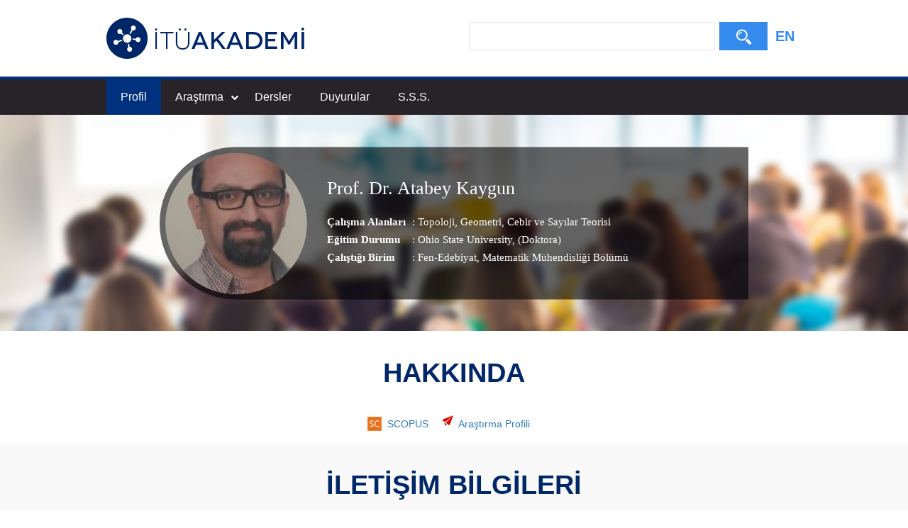

--- FILE ---
content_type: text/html; charset=utf-8
request_url: https://akademi.itu.edu.tr/kaygun/Atabey-Kaygun
body_size: 18567
content:

<!doctype html>
<html lang="tr">
<head>
    <meta charset="utf-8">
    <meta http-equiv="X-UA-Compatible" content="IE=edge">
    <meta name="description" content="Prof. Dr. Atabey Kaygun , Atabey Kaygun" />
    <meta name="viewport" content="width=device-width, initial-scale=1">
    <title>İTÜ AKADEMİ - Prof. Dr. Atabey Kaygun</title>
    <link type="text/css" rel="stylesheet" href="//uicc.itu.edu.tr/akademi/v2/r5/lib/css/bootstrap.min.css">
    <link type="text/css" rel="stylesheet" href="//uicc.itu.edu.tr/akademi/v2/r5/lib/js/flex/flexslider.css">
    <link type="text/css" rel="stylesheet" href="//uicc.itu.edu.tr/akademi/v2/r5/lib/css/akademi-font-icons.css" />
    <link type="text/css" rel="stylesheet" href="//uicc.itu.edu.tr/akademi/v2/r5/lib/css/style.css">
    <link type="text/css" rel="stylesheet" href="//uicc.itu.edu.tr/akademi/v2/r5/lib/css/font-awesome.min.css">
    <link type="text/css" rel="stylesheet" href="//uicc.itu.edu.tr/akademi/v2/r5/lib/css/custom-icons.css">
    <link type="text/css" rel="stylesheet" href="//uicc.itu.edu.tr/akademi/v2/r5/lib/js/bfh/dist/css/bootstrap-formhelpers.css">
    <link type="text/css" rel="stylesheet" href="//uicc.itu.edu.tr/akademi/v2/r5/lib/js/smartmenu/css/sm-core-css.css">
    <link type="text/css" rel="stylesheet" href="//uicc.itu.edu.tr/akademi/v2/r5/lib/js/smartmenu/css/sm-clean/sm-clean.css">
    <link type="text/css" rel="stylesheet" href="//uicc.itu.edu.tr/akademi/v2/r5/lib/js/select2/css/select2.min.css">
    <link type="text/css" rel="stylesheet" href="//uicc.itu.edu.tr/akademi/v2/r5/lib/css/timeline.css">
    <link type="text/css" rel="stylesheet" href="//uicc.itu.edu.tr/akademi/v2/r5/lib/css/custom-public.css">
    <link type="text/css" rel="stylesheet" href="//uicc.itu.edu.tr/plugins/nyromodal/css/nyroModal.css">
    <link type="text/css" rel="stylesheet" href="//uicc.itu.edu.tr/akademi/v2/r5/lib/fancyBox3/jquery.fancybox.min.css">
    <link href="//uicc.itu.edu.tr/akademi/v2/r5/lib/css/favicon.ico" rel="shortcut icon" />
	
	<!-- Global site tag (gtag.js) - Google Analytics -->
	<script async src="https://www.googletagmanager.com/gtag/js?id=UA-117425036-1"></script>
	<script>
	  window.dataLayer = window.dataLayer || [];
	  function gtag(){dataLayer.push(arguments);}
	  gtag('js', new Date());

	  gtag('config', 'UA-117425036-1');
	</script>



    

    <style type="text/css">
        .jumbotron {
            background: url("") no-repeat;
        }

        .navbar-default {
            background-color: #ffffff;
        }

        /*ul#main-menu > li:first-child {
            display: block;
            height: 45px;
            padding: 10px 0;
        }*/

        ul#main-menu > li .form-control,
        ul#main-menu > li button {
            border-radius: 0;
        }

        ul#main-menu > li button {
            color: #fff;
            background-color: #358aed;
            /*background-image: -moz-linear-gradient(top, #ff9500, #ff6b00);
            background-image: -ms-linear-gradient(top, #ff9500, #ff6b00);
            background-image: -webkit-gradient(linear, 0 0, 0 100%, from(#ff9500), to(#ff6b00));
            background-image: -webkit-linear-gradient(top, #ff9500, #ff6b00);
            background-image: -o-linear-gradient(top, #ff9500, #ff6b00);
            background-image: linear-gradient(top, #ff9500, #ff6b00);
            background-repeat: repeat-x;
            filter: progid:DXImageTransform.Microsoft.gradient(startColorstr='#ff9500', endColorstr='#ff6b00', GradientType=0);*/
        }

        @media(min-width:767px) {
            /*ul#main-menu > li:first-child {
                display: none;
            }*/
        }




        /* Mega menus */
        /* make mega menus take the full width of .main-nav */

        #main-menu,
        #main-menu > .has-mega-menu {
            position: static !important;
        }

            #main-menu .mega-menu {
                margin-left: 0 !important;
                right: 0 !important;
                width: auto !important;
                max-width: none !important;
                margin: 0 !important;
                border: 0 !important;
            }

            #main-menu > .has-mega-menu .scroll-up,
            #main-menu > .has-mega-menu .scroll-down {
                margin-left: 0 !important;
            }


            /* clear any floats inside the mega menus */

            #main-menu .mega-menu > li {
                overflow: auto;
            }


            /* reset mega menu list/link styles (which are inherited from the SmartMenus core/theme styles) */

            #main-menu .mega-menu {
                color: #fff;
                background-color: #002868;
            }

            #main-menu.sm-clean > li > ul:before,
            #main-menu.sm-clean > li > ul:after {
                border: 0 !important;
            }

            #main-menu .mega-menu ul {
                position: static;
                display: block;
                margin: 0;
                border: 0;
                padding: 0;
                width: auto;
                background: transparent;
                -moz-box-shadow: none;
                -webkit-box-shadow: none;
                box-shadow: none;
            }

                #main-menu .mega-menu ul li {
                    display: list-item;
                    list-style-type: disc;
                    border: 0;
                }

            #main-menu .mega-menu a {
                display: block;
                border: 0;
                padding: 0;
                background: transparent;
                font-size: 14px !important;
                color: #9ac9ff;
                text-decoration: none;
                line-height: 40px;
            }

                #main-menu .mega-menu a:hover {
                    text-decoration: underline;
                }

                #main-menu .mega-menu a:before {
                    display: none;
                }

                #main-menu .mega-menu a:last-child:before {
                    display: none;
                }



            /* Mobile menu top separator */

            #main-menu:before {
                content: '';
                display: block;
                height: 0px !important;
                font: 1px/1px sans-serif;
                overflow: hidden;
                background: #4b4a73;
            }

        @media (min-width: 768px) {
            .navs {
                display: block !important;
            }

            #main-menu:before {
                display: none;
            }

            #main-menu .mega-menu a {
                display: inline;
                border: 0;
                padding: 0 20px;
                background: transparent;
                font-size: 14px !important;
                text-decoration: none;
                line-height: 40px;
            }

                #main-menu .mega-menu a:before {
                    content: '';
                    display: initial;
                    position: absolute;
                    width: 1px;
                    height: 16px;
                    background-color: #fff;
                    top: 1px;
                    right: -2px;
                }
        }

        .has-mega-menu.active .has-submenu + ul {
            display: block !important;
            left: 0 !important;
        }

        .has-mega-menu.active > .has-submenu {
            background-color: #00317f;
        }

        .mega-menu a.active-item {
            color: #fff !important;
            font-weight: 700 !important;
        }
    </style>

    <style type="text/css">
        .hide-public {
            display: none !important;
        }

        .tags {
            text-decoration: none;
        }
        .profile-details  .tags:hover {
            text-decoration: none !important;
        }

        .icon-search:before {
            margin-top: 10px !important;
        }

        .profile-middle .desc a{
            color:#fff !important;

        }
        .profile-middle .desc a:hover{
            text-decoration:underline;

        }
    </style>
</head>
<body id="main">
    <form method="post" action="./Atabey-Kaygun" id="ctl00">
<div class="aspNetHidden">
<input type="hidden" name="__EVENTTARGET" id="__EVENTTARGET" value="" />
<input type="hidden" name="__EVENTARGUMENT" id="__EVENTARGUMENT" value="" />
<input type="hidden" name="__VIEWSTATE" id="__VIEWSTATE" value="Bq/hoP7jDxF4OxLgww29wsn2DxAxH47/kczcusmSu8iqb9hD7oa0dWcO+R7qkrbz+fqqZgila5I7X6YMS/EDCnu/257+P2VO+lNfc7I+OHtWXv35gLEzAHsPWuH4SsMjhGjuDdhDzN5huOmLkmZ0JnOF+6GOLd/169ot78wfR+5pmiiECkMJbA5Xay9NWa0Xr0e6l69UaMpcbAOnWvpKJnhr0cdxGXuELxEaX39iybsMnh/VAPTFcJFg3jS0fKDTV5P7dv16Cdf3PCvD5cT+5/[base64]/3WZL7WcukBtd/GwSnFIT3fmFiQxzU//sqYocLl+Cm2Wcl9Hi/dCOTBt9A1UkJMQMTaO6NThI5GPEVhcwvT3P0JuIpnjkJ9mfEqb3nafcjSiQAbS4xa+GyU3me0IFqcIed1hIuRZ2NBzdRtA+2c4yHpxsNHK2V3+pKQL+/VM6H+OMP9HblDsJSWxH8oQ1pPj35wwlxuQgf/XpIF5Hc8Ep5q+b0XAtq3Uy4KFJYp62nVfmx1aafOddmJXuPwaNORVojvMLMcCY/OQJcovuqB4YecZAP5yjCpuw3jSB+3ilM7+1vPZTLMRTNQfsWat2E7C31lGLfGEIfcj0HJj2aXpYbGR/V+BOWKrOjePXzgv2Z2OvtB5nwieC37dSh3ri+ngex0aqMe8MVUWawJYhtwepzUJgSj9GuLi3Q0/[base64]/ondUr7VdJNRIm0WFpFZ2x5acWVJ+hMdTTixmGUWxZCBkidNsoCGTaeSQJVqZ5pguZIJ70NQSrntC/v+pmZkZgCZg3s48fLPYALyU/qTg5RoW6VLxot7oSBwphT2RfL10yJwAZZYlk9PMPjAzE0YIsA7o27zTsGLccqDVTDvdXZx4ipU2+bQG3MIG/NLjpfKSQnNUg4K7PG58NtuRns+vPWaoybn2K4MsMezwhOXEaBPKBklqDDM4/atuD36/Z4u/euzOcEmrkdDB4W/F9oXvrZ+kgyCESak0qZbLVmaZVdvXpxUSPVtl0lH+BryIgA1u6ep2Yb1xaTMv2OhocztFnUFNodmGshkMbHxHeukhNCxaZ4fB+z44fg7pQrZV/TDEwsaCPwF844MDgqpH0/PRTAHj+ISGUbyULgHLQ309KTi95Ms3218GfRDul1VuJaOk34S8DWMXHpev8HJLqbcTf9vzd/m/8umNhMK2VaScoiZt8vQY4Tdkim/XmiUZKJzY4xf3UWrgmQ7Z2ejHw7Jp7xXbqdx2RNHrGec3Q9HifsSOuUDtyorOyqNDJbjO3hdfDnIMvNvzDB1FqbwxIxp7p/49k+xX01QI7vwtXK2Xi3jzpBuJjmhwMW/i0ri9ivYhjj0jbgA+1CTv9NkwW6A8doqySMMZQUHfNx8FkDC73Y1GQoJaHmQp8vKmx5fMkbQ5v3qdDyw5nDml4HLFk7Gz9lLjKRFVWUzh//pWGZgu7bW45P2XIJDTQNpRQCNDWd0+NAatT2ci4xGNYj/nrPUWkmk26cJ2KWdngbGSGPfbPq9cqmDJ0NDGDJrU5vQ67irfdWyDU17ggzt2Tx2Fc5/AoosjDf2J5OWL7V3Z/FOQThIaHUIX4JXQHu4x3qn0Rwy09oEJwZrft1d3uzX2b5Fh+iIyem+0kp0/3VuTbnBpZDLEsb4jFfp8NyuzlanKLhvCyv7BLgubX9dWaWUp3q6v6sakq+uF2Evz9Rv8J6Gmn5Op+mukBns2sDz5ALqR8w8ooAOr2F/mVOXsNlmnSVcaYRovQ4wJrtx7QdWvfAbDt5weqOz3duskuvf8TWBB14Tg3upDMtc4N1QWF42Co18KT9BzK3vr03inm8JgCrd2lbs3JgOY2ypR5POrgdX8eAse2hx8dopG5vOBQIfyC4yAEQd+P5zs9WXtl3JBf712o3W/REopqa6ecrSnqZ34Ot88hUoKHTUH3VGIh8y4jHSz38NjGXP3Wbf+NY6VaI324s13FrVziNSW9Iv91AjEXN/l6LgVN1p7Xi+8l0Rqaapj5EFBXQxmkO9iqfnXQk1Lt+gRccAgg/sYUEOzKSI81x7K/i6D9gR54RcUjREoswOczjQLRlbu57ei9tx9dM4FFABzaH//E2cnn1REdJ9YrRO/S6ie1oGI5SyzE5PXdx9jxaOYqE1wPfjkexlAVJfVgzx1V0L341NqoJzhVwH4gVX3MpLKe3U2xuxd5gxbKBGMFhVNx/ScNVxCHHpC+vr5IJGiPFsVfvED/WXQANvzVSQj4nDIiQ2+x0KGquLvAQm2EBJ83vE6cUCSDwVCBTHCglQNRVB+mtaPvh+tHG2ikuQZNI4uGHDE/4J7GTIaQpJquR2XGVUMcqbT+2qyESTT8VqbwI+XJB5Go6ncTIoFNJ1AnKdPexObulTXM+jBaibAgfhbQ45xkDV0jnUHTIExT3LVOBDipBglUXzjYbkwphCqnZgeyNgCjNV9C8lcyYMMAdEqznJebD2Ms5pQ1BPEc7GWjKi6DdsjJWHJXkG2UMQhogWdrHg/0VV2cowcxkbnqNAr+4i11RbQ6orJEyQxSLUKWcerC8nNmOTzWv5Pt37NcevHUCLACmTclmdnN+1wI4NVtru35ulHblctRB8luGABYNFokVMXtREw0giTKHCnxrzDfSr+VDLb6j9+CmJWcQLIVAoWBMRAaYODpEOMWzESLBNMi/3Vqj3sy0bzB+pEipuQJ3PDel0gSyaoTHfy62S/qF6108eQ7qP/PUQ/zjEFGvVA8RXpH6rllEk5B/CZ4BQxFosTCYL58V2St2B3RgZAahRrK/L7p2Wvaf5mBZ18rfvD8FFu4gQFm7anoOU8yJBBnVQgXt14/CwRpvmWKP21XeMgDGsQ2d/ibUwnJUi48YBrLiXLOivj91jlyynLY6og+7YPmGZZ88vQOH3u0NKYfMZa8dHqfVOKOLGYnSCFRtGDn6YDfTdWLrc9e8OhB5Q32wvQ81L8VUGwQIe6ji/olRNuwRQfsfwGZwcI0gVYn5wi0tpFyFWKRuSFmV1H3yqDorWRH22MBLRjVcgox7emEBAYumL8ItEqKOBbJo6/fBi/xpQbInhRqR0jVZ9v9Cwvep/s7PnWfTxGi3PVWM9glhuKj4MLu7nWmybiGexMz460v0axiDitHVLv5xmC36Mmm4oyJ7VeNB3JlnOt3otcaTRvwODRwCN8etFwdiskikc3ralzF1QVXkIe3DVWW1JATSPSNc/aIryBzFjoRLNIBjziZfUDBTjxt6aVrtuoAwAZOfT5MmpXuO6GurMMoAm/rjhKByIxLKSVMyZ/1xQetUZ+R3ltcL7SmLvWIYztAR/aXHr+IrB/o46ohLX6L8PdwXviAwlfQS7xYNCl9CFsysxBqPeigWvKUFrFWHxBghZwdPfpIDN3MA7UsShO6XyXmtnDw80tlgC/[base64]/EB3xB9mfjEzATEL3/LERHbKbNxhFHInNUg6pXJKPxsCB+bXZFaN+j+EWMP2J3yzRWzU6EYwYAI/TZ42gjjj8dB+jjMdGikjNG2oPyQHd6cAVV5rsywOojBxjfWieTdTgiNNzOTcSnkaEnfloqj2NeueW5Qm5IQA9D9SuPVCKSyP/JAbPSMKwi1N7beJJ0YpKVvOGyoK0V4UAQ9TLzdPWPJ3Ih+hHYWpEKB8ZMMzSlH3hYyEjhWTyvwJZmR+JmNQvm6pXasxOQ/17MbpAVkC9bHvQEq371SmGQnU4v87J/NJhQwyhdJxXypEWueqSfgILZoGXeVacs78/K080ecjq+oq6W+ZlYi0+Z0gXuy1b3o5+Yy+h7Kg4HxJOfmz5RtjEUuas0zKd52nOVcLhr+n0yw655XJs8WyR+htxQ8xLKfvP+2BxgN+DX6JaHYkNG7Ej+3frBALk/eTNtWv6P0WcRxMo0b/V2eTPzEcEL6vtk19dsDetUhKIYEvhgOv/wE6XHDX90zIQZAmx0zmx7X0EHh6iaqrFQLmgssZSdjjlIDLAhTZI4mTJemfkmKeV8Au9+y3Ftc5Z8gfiINM1OM7w==" />
</div>

<script type="text/javascript">
//<![CDATA[
var theForm = document.forms['ctl00'];
if (!theForm) {
    theForm = document.ctl00;
}
function __doPostBack(eventTarget, eventArgument) {
    if (!theForm.onsubmit || (theForm.onsubmit() != false)) {
        theForm.__EVENTTARGET.value = eventTarget;
        theForm.__EVENTARGUMENT.value = eventArgument;
        theForm.submit();
    }
}
//]]>
</script>


<script src="https://ajax.aspnetcdn.com/ajax/4.6/1/WebForms.js" type="text/javascript"></script>
<script type="text/javascript">
//<![CDATA[
window.WebForm_PostBackOptions||document.write('<script type="text/javascript" src="/WebResource.axd?d=pynGkmcFUV13He1Qd6_TZDLd_wnLRkez43rwXLuHsCsR--SZT0rK4eF3f_aaZA59B3k8CZ9u_9s3vuKLD-1O8w2&amp;t=637814761746327080"><\/script>');//]]>
</script>



<script src="https://ajax.aspnetcdn.com/ajax/4.6/1/MicrosoftAjax.debug.js" type="text/javascript"></script>
<script type="text/javascript">
//<![CDATA[
(window.Sys && Sys._Application && Sys.Observer)||document.write('<script type="text/javascript" src="/ScriptResource.axd?d=D9drwtSJ4hBA6O8UhT6CQl1bVjfYr8JDMp40UMbUhmSpSeVpKH0QrvHBBqAISV4qnUkxMPf30LBxdZZWKRebmvOFKPFpDOtHpfM6X67awGoEvkqGD2dUqPsf94teWNH6KhRU3Wely2l2JRBuoUDIgX46VxqE4xTpEPr9ZTcKCE01&t=49337fe8"><\/script>');//]]>
</script>

<script type="text/javascript">
//<![CDATA[
if (typeof(Sys) === 'undefined') throw new Error('ASP.NET Ajax client-side framework failed to load.');
//]]>
</script>

<script src="https://ajax.aspnetcdn.com/ajax/4.6/1/MicrosoftAjaxWebForms.debug.js" type="text/javascript"></script>
<script type="text/javascript">
//<![CDATA[
(window.Sys && Sys.WebForms)||document.write('<script type="text/javascript" src="/ScriptResource.axd?d=JnUc-DEDOM5KzzVKtsL1tekoB3ddPILmT_Huk6zxxKmAF2oxZIW_NF4isUGq6f625ZoQ9Ha7njLC_YNJjSe6V8wZBbEROTsT3sI5zwJjDBl1dKJ2yo_62Jh5XwLcfgjX02DVO6IWJs0uiXjhSzH8BG0zhKJShNS3slH6i1ab-xGYHSvyuFqBy73NDmb91sXF0&t=49337fe8"><\/script>');//]]>
</script>

<div class="aspNetHidden">

	<input type="hidden" name="__VIEWSTATEGENERATOR" id="__VIEWSTATEGENERATOR" value="2765C009" />
</div>
        <nav class="navbar navbar-default navbar-fixed-top">
            <div class="container">
                <div class="navbar-header">
                    <button type="button" class="navbar-toggle collapsed" data-toggle="collapse" data-target="#navbar-collapse" aria-expanded="false">
                        <span class="sr-only">Toggle navigation</span>
                        <span class="icon-bar"></span>
                        <span class="icon-bar"></span>
                        <span class="icon-bar"></span>
                    </button>
                    <div class="nav-flag"></div>
                    <a href="/">
                        <img id="imgLogo" class="img-responsive" src="//uicc.itu.edu.tr/akademi/v2/r5/lib/img/itu-akademi-logo.png" alt="İTÜ Akademi" />
                    </a>
                    <div class="clearfix"></div>
                </div>
                <div id="navbar-collapse" class="collapse navbar-collapse">
                    <div class="profile-search nav-search jumbotron">
                        <div class="form-inline">
                            <div class="nav-searchBar">
                                <table>
                                    <tr>
                                        <td>
                                            <input name="ctl00$tbSearchBox" type="text" id="tbSearchBox" class="form-control" /></td>
                                        <td width="68px">
                                            <a id="lbSearch" class="btn btn-default" href="javascript:__doPostBack(&#39;ctl00$lbSearch&#39;,&#39;&#39;)"><i class="icon-search"></i><span></span></a></td>
                                    </tr>
                                </table>
                            </div>
                            
                            <div class="member-lng">
                                
                                <a id="lbEnglish" href="javascript:__doPostBack(&#39;ctl00$lbEnglish&#39;,&#39;&#39;)">EN</a>
                            </div>
                        </div>
                    </div>
                </div>
            </div>
        </nav>

        <div class="navs">
            <div class="navs-w container">
                <ul id="main-menu" class="sm sm-clean">
                    <li>
                        <div class="nav-searchBar"></div>
                        
                    </li>
                    
                    <li><a href='http://akademi.itu.edu.tr/kaygun/Atabey-Kaygun'>Profil</a>
                    <li class="has-mega-menu">
                        <a href="javascript:void(0);">Araştırma</a>
                        <ul class="mega-menu">
                            <li>
                                <div class="container">
                                    <a href='http://akademi.itu.edu.tr/kaygun/Yayınlar'>Yayınlar</a>
                                    <a href='http://akademi.itu.edu.tr/kaygun/Projeler'>Projeler</a>
                                    <a href='http://akademi.itu.edu.tr/kaygun/Patentler'>Patentler</a>
                                    <a href='http://akademi.itu.edu.tr/kaygun/Tezler'>Tezler</a>
                                    
                                    <a href='http://akademi.itu.edu.tr/kaygun/Editörlük'>Editörlük</a>
                                    <a href='http://akademi.itu.edu.tr/kaygun/Etkinlikler'>Etkinlikler</a>
                                </div>
                                <div class="clearfix"></div>
                            </li>
                        </ul>
                    </li>
                    <li>
                        <a href='http://akademi.itu.edu.tr/kaygun/Dersler'>Dersler</a>
                        
                    </li>
                    <li><a href='http://akademi.itu.edu.tr/kaygun/Duyurular'>Duyurular</a></li>
                    <li><a href='http://akademi.itu.edu.tr/kaygun/Sss'>S.S.S.</a></li>
                    

                    


                    
                    
                    
                </ul>
            </div>
        </div>

        <div class="header-detay-show detay-profile">
            <img src="//uicc.itu.edu.tr/akademi/v2/r5/lib/img/itu_akademi_detay_profile.jpg" alt="" />
            <div class="profile-data">
                <div class="profile-datas">
                    <div class="profile-data-wrap" id="vlg">
                        <div class="box-profile">
                            <div class="cf">
                                <div class="profile-photo">
                                    <img src='https://akademi.itu.edu.tr/PublicPhoto/4285687e-8ca6-4c60-8c95-6b62e478d2a8.jpg' width="313" height="446" alt="" />
                                </div>
                                <div class="profile-user-profile">
                                    <div class="profile-middle">
                                        <div class="profile-user">
                                            <span class="name">
                                                Prof. Dr.
                                                Atabey Kaygun
                                            </span>

                                        </div>
                                        <br />
                                        <div class="profile-details">
                                            
                                            <span class="title">Çalışma Alanları</span>
                                            <span class="desc">: <a href='/search-results?st=Topoloji'>Topoloji</a>,<a href='/search-results?st= Geometri'> Geometri</a>,<a href='/search-results?st= Cebir ve Sayılar Teorisi'> Cebir ve Sayılar Teorisi</a></span><br>
                                            


                                            <span class="title">Eğitim Durumu</span>
                                            <span class="desc">: 	  Ohio State University,  (Doktora)
                                            </span>
                                            <br />
                                            <span class="title">Çalıştığı Birim</span>
                                            <span class="desc">: <a style="font-size: 15px;" class="tags"><a target='_blank' href=/fakulte-enstitu/215/Fen-Edebiyat>Fen-Edebiyat</a></a><a style="font-size: 15px;" class="tags">, Matematik Mühendisliği Bölümü</a></span>
                                        </div>
                                        <div class="clearfix"></div>
                                    </div>
                                </div>
                            </div>
                        </div>
                    </div>
                </div>
            </div>
        </div>

        <div class="container content">



            

            

            
    
        <script type="text/javascript">
//<![CDATA[
Sys.WebForms.PageRequestManager._initialize('ctl00$mainContent$ctl00', 'ctl00', [], [], [], 90, 'ctl00');
//]]>
</script>

        

<style type="text/css">
    .timeline-wrapper {
        margin-bottom: 0px;
        background-color: unset;
    }

    .unvanListesi {
        text-align: center;
        margin: 30px 0 30px;
    }

        .unvanListesi a,
        .unvanListesi .title {
            display: inline-block;
            font-size: 18px;
            color: #002868;
            margin: 0 3px;
            padding: 8px;
            border: 1px solid #e7e7e7;
            background: #fff;
            cursor: pointer;
        }

            .unvanListesi a:hover,
            .unvanListesi .title:hover {
                background: #e7e7e7;
            }

    @media(max-width:768px) {
        .unvanListesi a,
        .unvanListesi .title {
            font-size: 14px;
            margin: 5px;
            padding: 6px;
        }
    }

    .show-summary {
        color: #337ab7;
        text-decoration: none;
        cursor: pointer;
    }

        .show-summary:focus {
            color: #23527c;
            text-decoration: underline;
        }

    .showAll, .titleFilter {
        cursor: pointer;
    }

    .selectedTitle {
        background: #002868 !important;
        color: #fff !important;
    }

    .calisma-alanlari ul {
        text-align: center;
        margin: 0 auto;
    }

    .calisma-alanlari li {
        font-size: 16px;
        color: #000;
        display: inline-block;
        position: relative;
        line-height: 20px;
        padding-left: 8px;
        margin-right: 15px;
    }

        .calisma-alanlari li:before {
            content: "\f111";
            display: inline-block;
            font: normal normal normal 14px/1 FontAwesome;
            font-size: 5px;
            color: #002868;
            text-rendering: auto;
            -webkit-font-smoothing: antialiased;
            -moz-osx-font-smoothing: grayscale;
            position: absolute;
            left: 0;
            line-height: 24px;
        }

    .iletisim ul {
        text-align: center;
        margin: 0 auto;
    }

    .iletisim li {
        font-size: 16px;
        color: #000;
        display: inline-block;
        position: relative;
        line-height: 20px;
        padding-left: 8px;
        margin-right: 15px;
        margin-bottom: 20px;
    }

        .iletisim li i {
            color: #002868;
        }

    .alinan-oduller li {
        font-size: 16px;
        font-weight: 700;
        color: #002868;
        line-height: 10px;
        margin-bottom: 5px;
    }

        .alinan-oduller li p {
            font-size: 16px;
            font-weight: 400;
            color: #000;
        }

    .uyelikler li {
        font-size: 16px;
        color: #000;
    }

    .uyelikler a {
        color: #5ec75c;
    }

        .uyelikler a:hover {
            color: #5ec75c;
        }

    /*.entity-main .title {
        margin-bottom: 10px !important;
    }*/

    .entity-extensions .reward-type {
        background-color: #045fb9;
    }

    .profile-icons span {
        line-height: 20px;
        vertical-align: middle;
        margin-left: 8px;
        margin-right: 15px;
    }

    .social-list {
        text-align: center;
        margin-top: 20px;
        margin-bottom: 80px;
    }

    #divLinkedinBadge {
        display: none
    }

    .nyroModalCont {
        width: 230px;
        height: 300px;
        -webkit-border-radius: 10px !important;
        -moz-border-radius: 10px !important;
        border-radius: 10px !important;
        overflow: hidden !important;
    }

        .nyroModalCont iframe {
            width: 230px;
            height: 290px;
            overflow: hidden;
        }

        
</style>

</div> 


<div class="profile fullWidthBg">
    <div class="container">
        <h3><span>HAKKINDA</span></h3>
        <p class="text-center">
            
        </p>
        <div class="social-list">
            <div class="col-sm-12 profile-icons">
                <a href=https://www.scopus.com/authid/detail.uri?authorId=23134921800 target='_blank' ><img src='//uicc.itu.edu.tr/portal/v2.5/img/scopus.png' /><span>SCOPUS</span></a>
                
                
                
				
				<div class="icon-mails" style="margin-right:-5px"></div>
				<a href="https://research.itu.edu.tr/tr/persons/kaygun" >
                                                    <span>Araştırma Profili</span>
                                                </a>
				
            </div>
        </div>
    </div>
</div>


<!--iletişim-->

<div class="iletisim fullWidthBg">
    <div class="container">
        <h3>İLETİŞİM BİLGİLERİ</h3>
        <div class="flip-scroll">
            
                    <ul>
                
                    <li>
                        <i class='new-icon-phone'></i>
                        90-212-2856823
                    </li>
                
                    <li>
                        <i class='new-icon-address'></i>
                        İstanbul Teknik Üniversitesi
Fed Edebiyat Fakültesi, Matematik Bölümü
Ayazağa Yerleşkesi
                    </li>
                
                    <li>
                        <i class='new-icon-email'></i>
                        kaygun@itu.edu.tr
                    </li>
                
                    <li>
                        <i class='new-icon-address'></i>
                        İstanbul Teknik ÜniversitesiFed Edebiyat Fakültesi, Matematik BölümüAyazağa Yerleşkesi Sarıyer / İstanbul
                    </li>
                
                    </ul>
                
        </div>
    </div>
</div>

<!--iletişim-->

<!--ÇALIŞMA ALANLARI-->

<!--ÇALIŞMA ALANLARI-->




<!--ALINAN ÖDÜLLERİ-->

<!--ALINAN ÖDÜLLERİ-->

<!--ÜYELİKLER-->

<div class="uyelikler fullWidthBg">
    <div class="container">
        <h3>ÜYELİKLER</h3>
        <div class="col-xs-12 col-sm-9">
            
                    <ul>
                
                    <li><div class="entity-main">
	<div class="title">Turk Matematik Dernegi</div>
	<span class='other'>Üye, 2011 - ...</span>
</div>
<div class="entity-extensions etiket">
<span class="btn btn-itu hide-public"><a href="/kaygun/" target="_blank">Atabey Kaygun</a></span>
	<span class='btn hide-public type et-membership'>Üyelik</span>
	<span class='btn membership-type'>Üye</span>

</div></li>
                    
                
                    <li><div class="entity-main">
	<div class="title">American Mathematical Society</div>
	<span class='other'>Üye, 1996 - 2009</span>
</div>
<div class="entity-extensions etiket">
<span class="btn btn-itu hide-public"><a href="/kaygun/" target="_blank">Atabey Kaygun</a></span>
	<span class='btn hide-public type et-membership'>Üyelik</span>
	<span class='btn membership-type'>Üye</span>

</div></li>
                    
                
                    </ul>
                
        </div>
        <div class="hidden-xs col-sm-3">
            <img src="//uicc.itu.edu.tr/akademi/v2/r5/img/uyelikler.png" class="img-responsive" />
        </div>
    </div>
</div>

<!--ÜYELİKLER-->

<div class="timeline-container fullWidthBg">
    <div class="timeline-wrapper">
        <div class="container">
            <div class="row">
                <div class="col-xs-12">
                </div>
                <div class="col-xs-12">
                    <div class="unvanListesi">
                        <span class="title showAll selectedTitle">Tümünü Görüntüle</span>
                        <a data-prop="new-icon-graduation-cap" class="titleFilter">Öğrenim Bilgisi</a>
                        <a data-prop="new-icon-suitcase" class="titleFilter">İş Deneyimleri</a>
                        <a data-prop="new-icon-teacher" class="titleFilter">Akademik Görev</a>
                        <a data-prop="new-icon-justice-hammer" class="titleFilter">İdari Görev</a>
                    </div>
                    <ul class="timeline">

                        

                                
                            
                                
                                <li id="mainContent_ctl01_rpTimeLine_rpLiItem_0" style="display: list-item;" class=" timeline-item timeline-item--tip-4">
                                    <div class="timeline-date">2021</div>
                                    <div class="timeline-image"></div>
                                    <div class="timeline-panel">
                                        <div class="wrapper">
                                            <div class="item-detail"><span class="unvani">Program Başkanı</span><span class="bolumu">İSTANBUL TEKNİK ÜNİVERSİTESİ</span><span class="dali"></span><span class="yili">2021 / -</span></div>
                                            <div class="timeline-icon"><span class='new-icon-justice-hammer'></span></div>
                                        </div>
                                    </div>
                                </li>
                            
                                
                                <li id="mainContent_ctl01_rpTimeLine_rpLiItem_1" style="display: list-item;" class=" timeline-item timeline-item--tip-4">
                                    <div class="timeline-date">2021</div>
                                    <div class="timeline-image"></div>
                                    <div class="timeline-panel">
                                        <div class="wrapper">
                                            <div class="item-detail"><span class="unvani">Program Başkanı</span><span class="bolumu">İSTANBUL TEKNİK ÜNİVERSİTESİ</span><span class="dali"></span><span class="yili">2021 / -</span></div>
                                            <div class="timeline-icon"><span class='new-icon-justice-hammer'></span></div>
                                        </div>
                                    </div>
                                </li>
                            
                                
                                <li id="mainContent_ctl01_rpTimeLine_rpLiItem_2" style="display: list-item;" class=" timeline-item timeline-item--tip-3">
                                    <div class="timeline-date">2016</div>
                                    <div class="timeline-image"></div>
                                    <div class="timeline-panel">
                                        <div class="wrapper">
                                            <div class="item-detail"><span class="unvani">PROFESÖR</span><span class="bolumu">İSTANBUL TEKNİK ÜNİVERSİTESİ</span><span class="dali">MATEMATİK BÖLÜMÜ</span><span class="yili">2016 / -</span></div>
                                            <div class="timeline-icon"><span class='new-icon-teacher'></span></div>
                                        </div>
                                    </div>
                                </li>
                            
                                
                                <li id="mainContent_ctl01_rpTimeLine_rpLiItem_3" style="display: list-item;" class=" timeline-item timeline-item--tip-3">
                                    <div class="timeline-date">2011</div>
                                    <div class="timeline-image"></div>
                                    <div class="timeline-panel">
                                        <div class="wrapper">
                                            <div class="item-detail"><span class="unvani">DOÇENT</span><span class="bolumu">BAHÇEŞEHİR ÜNİVERSİTESİ</span><span class="dali">MATEMATİK-BİLGİSAYAR BÖLÜMÜ</span><span class="yili">2011 / 2015</span></div>
                                            <div class="timeline-icon"><span class='new-icon-teacher'></span></div>
                                        </div>
                                    </div>
                                </li>
                            
                                
                                <li id="mainContent_ctl01_rpTimeLine_rpLiItem_4" style="display: list-item;" class=" timeline-item timeline-item--tip-3">
                                    <div class="timeline-date">2009</div>
                                    <div class="timeline-image"></div>
                                    <div class="timeline-panel">
                                        <div class="wrapper">
                                            <div class="item-detail"><span class="unvani">YARDIMCI DOÇENT</span><span class="bolumu">BAHÇEŞEHİR ÜNİVERSİTESİ</span><span class="dali">MATEMATİK-BİLGİSAYAR BÖLÜMÜ</span><span class="yili">2009 / 2011</span></div>
                                            <div class="timeline-icon"><span class='new-icon-teacher'></span></div>
                                        </div>
                                    </div>
                                </li>
                            
                                
                                <li id="mainContent_ctl01_rpTimeLine_rpLiItem_5" style="display: list-item;" class=" timeline-item timeline-item--tip-1">
                                    <div class="timeline-date">2008</div>
                                    <div class="timeline-image"></div>
                                    <div class="timeline-panel">
                                        <div class="wrapper">
                                            <div class="item-detail"><span class="unvani">Arastirmaci</span><span class="bolumu">Max Planck Institut fuer Mathematik</span><span class="dali"></span><span class="yili">2008 / 2009</span></div>
                                            <div class="timeline-icon"><span class='new-icon-suitcase'></span></div>
                                        </div>
                                    </div>
                                </li>
                            
                                
                                <li id="mainContent_ctl01_rpTimeLine_rpLiItem_6" style="display: list-item;" class=" timeline-item timeline-item--tip-3">
                                    <div class="timeline-date">2008</div>
                                    <div class="timeline-image"></div>
                                    <div class="timeline-panel">
                                        <div class="wrapper">
                                            <div class="item-detail"><span class="unvani">YARDIMCI DOÇENT</span><span class="bolumu">Universidad de Buenos Aires</span><span class="dali">Matematik</span><span class="yili">2008 / 2009</span></div>
                                            <div class="timeline-icon"><span class='new-icon-teacher'></span></div>
                                        </div>
                                    </div>
                                </li>
                            
                                
                                <li id="mainContent_ctl01_rpTimeLine_rpLiItem_7" style="display: list-item;" class=" timeline-item timeline-item--tip-3">
                                    <div class="timeline-date">2007</div>
                                    <div class="timeline-image"></div>
                                    <div class="timeline-panel">
                                        <div class="wrapper">
                                            <div class="item-detail"><span class="unvani">YARDIMCI DOÇENT</span><span class="bolumu">The Ohio State University</span><span class="dali">Matematik</span><span class="yili">2007 / 2008</span></div>
                                            <div class="timeline-icon"><span class='new-icon-teacher'></span></div>
                                        </div>
                                    </div>
                                </li>
                            
                                
                                <li id="mainContent_ctl01_rpTimeLine_rpLiItem_8" style="display: list-item;" class=" timeline-item timeline-item--tip-1">
                                    <div class="timeline-date">2006</div>
                                    <div class="timeline-image"></div>
                                    <div class="timeline-panel">
                                        <div class="wrapper">
                                            <div class="item-detail"><span class="unvani">Post-Doc</span><span class="bolumu">Banach Institute</span><span class="dali"></span><span class="yili">2006 / 2006</span></div>
                                            <div class="timeline-icon"><span class='new-icon-suitcase'></span></div>
                                        </div>
                                    </div>
                                </li>
                            
                                
                                <li id="mainContent_ctl01_rpTimeLine_rpLiItem_9" style="display: list-item;" class=" timeline-item timeline-item--tip-3">
                                    <div class="timeline-date">2005</div>
                                    <div class="timeline-image"></div>
                                    <div class="timeline-panel">
                                        <div class="wrapper">
                                            <div class="item-detail"><span class="unvani">YARDIMCI DOÇENT</span><span class="bolumu">The University of Western Ontario</span><span class="dali">Matematik</span><span class="yili">2005 / 2007</span></div>
                                            <div class="timeline-icon"><span class='new-icon-teacher'></span></div>
                                        </div>
                                    </div>
                                </li>
                            
                                
                                <li id="mainContent_ctl01_rpTimeLine_rpLiItem_10" style="display: list-item;" class=" timeline-item timeline-item--tip-2">
                                    <div class="timeline-date">1996</div>
                                    <div class="timeline-image"></div>
                                    <div class="timeline-panel">
                                        <div class="wrapper">
                                            <div class="item-detail"><span class="unvani">Doktora</span><span class="bolumu">Ohio State University</span><span class="dali"></span><span class="yili">1996 / 2005</span></div>
                                            <div class="timeline-icon"><span class='new-icon-graduation-cap'></span></div>
                                        </div>
                                    </div>
                                </li>
                            
                                
                                <li id="mainContent_ctl01_rpTimeLine_rpLiItem_11" style="display: list-item;" class=" timeline-item timeline-item--tip-1">
                                    <div class="timeline-date">1995</div>
                                    <div class="timeline-image"></div>
                                    <div class="timeline-panel">
                                        <div class="wrapper">
                                            <div class="item-detail"><span class="unvani">Diploma Fellow</span><span class="bolumu">International Center for Theoretical Physics</span><span class="dali"></span><span class="yili">1995 / 1996</span></div>
                                            <div class="timeline-icon"><span class='new-icon-suitcase'></span></div>
                                        </div>
                                    </div>
                                </li>
                            
                                
                                <li id="mainContent_ctl01_rpTimeLine_rpLiItem_12" style="display: list-item;" class=" timeline-item timeline-item--tip-2">
                                    <div class="timeline-date">1993</div>
                                    <div class="timeline-image"></div>
                                    <div class="timeline-panel">
                                        <div class="wrapper">
                                            <div class="item-detail"><span class="unvani">Yüksek Lisans</span><span class="bolumu">BOĞAZİÇİ ÜNİVERSİTESİ</span><span class="dali">MATEMATİK (YL) (TEZLİ)</span><span class="yili">1993 / 1995</span></div>
                                            <div class="timeline-icon"><span class='new-icon-graduation-cap'></span></div>
                                        </div>
                                    </div>
                                </li>
                            
                                
                                <li id="mainContent_ctl01_rpTimeLine_rpLiItem_13" style="display: list-item;" class=" timeline-item timeline-item--tip-2">
                                    <div class="timeline-date">1988</div>
                                    <div class="timeline-image"></div>
                                    <div class="timeline-panel">
                                        <div class="wrapper">
                                            <div class="item-detail"><span class="unvani">Lisans</span><span class="bolumu">BOĞAZİÇİ ÜNİVERSİTESİ</span><span class="dali">MATEMATİK BÖLÜMÜ</span><span class="yili">1988 / 1993</span></div>
                                            <div class="timeline-icon"><span class='new-icon-graduation-cap'></span></div>
                                        </div>
                                    </div>
                                </li>
                            
                    </ul>
                </div>
            </div>
        </div>
    </div>
</div>

<!--İŞ DENEYİMLERİ-->

<!--İŞ DENEYİMLERİ-->




<div>
    


    <script type="text/javascript" src="https://ajax.googleapis.com/ajax/libs/jquery/1.11.3/jquery.min.js"></script>
    <script type="text/javascript" src="//uicc.itu.edu.tr/akademi/v2/r5/lib/js/underscore/underscore-min.js"></script>
    

    <script type="text/javascript" src="//uicc.itu.edu.tr/akademi/v2/r5/lib/js/custom-popover.js"></script>

    <script type="text/javascript">

        $(document).ready(function () {

            $("ul.timeline li").attr("style", "display:block;");
            $("ul.timeline li[style='display:block;']:even").addClass("timeline-inverted");

            //$(document).find('.select-filter').select2({
            //    minimumResultsForSearch: Infinity,
            //    width: "300px"
            //});

            $(".unvanListesi a").click(function () {


                $(".selectedTitle").removeClass("selectedTitle");
                $(this).addClass("selectedTitle");

                //hepsini görünür kıl
                $(".timeline li").attr("style", "display:block;");

                //hangi butona tıkladığını al
                var value = $(this).attr("data-prop");

                $(".timeline-icon span").not("." + value).each(function () {
                    //tıklanılan butondan olmayan item'ları display:none yap
                    $(this).parent().parent().parent().parent().attr("style", "display:none;");
                });

                //timeline-inverted classlarını sil
                $("ul.timeline li:even").removeClass("timeline-inverted");
                //görünür olanların çiftlerine ekle
                $("ul.timeline li[style='display:block;']:even").addClass("timeline-inverted");

            });

            $("span.title.showAll").click(function () {
                //hepsini göstere basınca hepsini display:block yap

                $("ul.timeline li").removeClass("timeline-inverted");
                $("ul.timeline li").attr("style", "display:block;");
                $("ul.timeline li[style='display:block;']:even").addClass("timeline-inverted");

                $(".selectedTitle").removeClass("selectedTitle");
                $(this).addClass("selectedTitle");
            });

            $(function () {
                $('.nyroModal').nyroModal();
            });

            //$('.nyroModal').click(function () {
            //    $('a[href^="https://tr.linkedin.com/in/"]').each(function () {
            //        var newUrl = $(this).attr("href").replace('/tr-tr', '');
            //        $(this).attr('href', newUrl);
            //        $(this).attr('target', '_blank');
            //    });
            //});
        });
    </script>

    


            
        </div>
        

        <footer>
            
            <div class="footer">
                <div class="container">
                    <div class="row">
                        <div class="col-xs-12 col-sm-6 text">
                            <div class="footer-wrapper">
                                <div class="middle">
                                    <p>İTÜ Bilgi İşlem Daire Başkanlığı ürünüdür © 2021</p>
                                </div>
                            </div>
                        </div>
                        <div class="col-xs-12 col-sm-6 social">
                            <div class="footer-wrapper">
                                <div class="middle">
                                    <ul>
                                        <li><a href="https://tr-tr.facebook.com/itubidb/" target="_blank"><i class="new-icon-facebook"></i></a></li>
                                        <li><a href="https://twitter.com/itubidb" target="_blank"><i class="new-icon-twitter"></i></a></li>
                                        <li><a href="#" target="_blank"><i class="new-icon-google-plus"></i></a></li>
                                        <li><a href="#" target="_blank"><i class="new-icon-paper-plane"></i></a></li>
                                    </ul>
                                </div>
                            </div>
                        </div>
                    </div>
                </div>
            </div>
        </footer>

        <script type="text/javascript" src="//uicc.itu.edu.tr/akademi/v2/r5/lib/js/jquery.min.js"></script>
        <script type="text/javascript" src="//uicc.itu.edu.tr/akademi/v2/r5/lib/js/bootstrap.min.js"></script>
        <script type="text/javascript" src="//uicc.itu.edu.tr/akademi/v2/r5/lib/js/bfh/dist/js/bootstrap-formhelpers.min.js"></script>
        <script type="text/javascript" src="//uicc.itu.edu.tr/akademi/v2/r5/lib/js/smartmenu/jquery.smartmenus.min.js"></script>
        <script type="text/javascript" src="//uicc.itu.edu.tr/akademi/v2/r5/lib/js/select2/js/select2.min.js"></script>
        

        <script type="text/javascript">
            $(function () {
                $('#main-menu').smartmenus({
                    mainMenuSubOffsetX: -1,
                    mainMenuSubOffsetY: 4,
                    subMenusSubOffsetX: 6,
                    subMenusSubOffsetY: -6
                });
                $("[data-target='#navbar-collapse']").on("click", function () {
                    $(".navs").slideToggle("slow");
                });
            });

            /* Hakkında, Yayınlar sayfalarındaki tab yapısı için kullanılıyorlardı */
            $(function () {
                $(".tabs-link .tab-link:first a").addClass("aktif");
                $(".tabs-content .tab-content").hide();
                $(".tabs-content > .tab-content:first").show();
                $(".tabs-link .tab-link").click(function (e) {
                    var index = $(this).index();
                    $(".tabs-link .tab-link a").removeClass("aktif");
                    $(this).find("a").addClass("aktif");
                    $(".tabs-content .tab-content").hide();
                    $(".tabs-content .tab-content:eq(" + index + ")").show();
                    return false
                });

                var hash = window.location.hash;
                hash = hash.replace("#", "");
                $(".tabs-link .tab-link:eq(" + hash + ")").trigger("click");
            });
            /* Hakkında, Yayınlar sayfalarındaki tab yapısı için kullanılıyorlardı */

            // -- Box Open/Close -->	
            var suffix;
            var prvId = 0;
            $(".box").click(function () {
                if ($("#boxes").outerWidth() < 965)
                    suffix = "-m";
                else
                    suffix = "-d";

                if (prvId != $(this).data("id")) {
                    if (prvId != 0) {
                        $('[data-id=' + prvId + '-sub' + suffix + ']').slideToggle();
                        $('[data-id=' + prvId + '-sub]').fadeToggle();
                    }
                    prvId = $(this).data("id");
                    $('[data-id=' + prvId + '-sub]').fadeToggle();
                    $('[data-id=' + prvId + '-sub' + suffix + ']').slideToggle();
                }
            });
            $(window).resize(function () {
                if ($("#boxes").outerWidth() < 965) {
                    $('[data-id=' + prvId + '-sub-d]').css("display", "none");
                    $('[data-id=' + prvId + '-sub-m]').css("display", "block");
                } else {
                    $('[data-id=' + prvId + '-sub-d]').css("display", "block");
                    $('[data-id=' + prvId + '-sub-m]').css("display", "none");
                }
            });
            // <-- Box Open/Close --

            // -- Page Slide -->
            //$(function () {
            //    $('a[href*=#]:not([href=#])').click(function () {
            //        if (location.pathname.replace(/^\//, '') == this.pathname.replace(/^\//, '') && location.hostname == this.hostname) {

            //            var target = $(this.hash);
            //            target = target.length ? target : $('[name=' + this.hash.slice(1) + ']');
            //            if (target.length) {
            //                $('html,body').animate({
            //                    scrollTop: target.offset().top - 130
            //                }, 1000);
            //                return false;
            //            }
            //        }
            //    });
            //});


            $(document).ready(function () {

                //menü içerisine active class'ı verebilmek için yazıldı - START
                var pathname = location.pathname;
                if (pathname != "/") {
                    var arr = pathname.split('/');
                    if (arr.length >= 2) {
                        if (arr.length == 3) {
                            if (arr[2] == "") {
                                $("ul#main-menu > li:nth-child(2)").addClass("active");
                            } else {
                                $("ul#main-menu > li").removeClass("active");
                                $("ul#main-menu a").removeClass("active-item");
                                $("ul#main-menu a").each(function () {
                                    if (this.href.indexOf(pathname) > -1) {
                                        $(this).addClass("active-item");
                                        $(this).closest("li").addClass("active");
                                        $(this).parents('.has-mega-menu').addClass("active");
                                    }
                                });
                            }
                        }
                        else if (arr.length == 4) {
                            if (arr[3] == "") {
                                $("ul#main-menu > li:nth-child(2)").addClass("active");
                            } else {
                                $("ul#main-menu > li").removeClass("active");
                                $("ul#main-menu a").removeClass("active-item");
                                $("ul#main-menu a").each(function () {
                                    if (this.href.indexOf(pathname) > -1) {
                                        $(this).addClass("active-item");
                                        $(this).closest("li").addClass("active");
                                        $(this).parents('.has-mega-menu').addClass("active");
                                    }
                                });
                            }
                        }
                        else {
                            $("ul#main-menu > li:nth-child(2)").addClass("active");
                        }
                    }
                    if ($(".has-mega-menu").hasClass("active")) {
                        if (getViewport()[0] >= 768) {
                            $(".header-detay-show").css("margin-top", "35px");
                        }
                    }
                }
                //menü içerisine active class'ı verebilmek için yazıldı - END

            });

            var navSbHtml = $(".nav-search .nav-searchBar").html();
            var navFlgHtml = $(".nav-search .nav-flag").html();

            $(window).resize(function () {
                WindowChage();
            }).trigger('resize');

            function WindowChage() {

                if ($(".has-mega-menu").hasClass("active")) {
                    if (getViewport()[0] >= 768) {
                        $(".header-detay-show").css("margin-top", "35px");
                    } else {
                        $(".header-detay-show").css("margin-top", "0");
                    }
                }

                if ($(window).width() < 768) {
                    $(".nav-search .nav-searchBar").html("");
                    $("#main-menu li:first-child .nav-searchBar").html(navSbHtml);
                    $(".nav-search .nav-flag").html("");
                    $(".navbar-header .nav-flag").html(navFlgHtml);
                } else {
                    $("#main-menu li:first-child .nav-searchBar").html("");
                    $(".nav-search .nav-searchBar").html(navSbHtml);
                    $(".navbar-header .nav-flag").html("");
                    $(".nav-search .nav-flag").html(navFlgHtml);
                }
            };


            function getViewport() {
                var viewPortWidth;
                var viewPortHeight;
                if (typeof window.innerWidth != 'undefined') {
                    viewPortWidth = window.innerWidth,
                        viewPortHeight = window.innerHeight
                }
                else if (typeof document.documentElement != 'undefined'
                    && typeof document.documentElement.clientWidth !=
                    'undefined' && document.documentElement.clientWidth != 0) {
                    viewPortWidth = document.documentElement.clientWidth,
                        viewPortHeight = document.documentElement.clientHeight
                }
                else {
                    viewPortWidth = document.getElementsByTagName('body')[0].clientWidth,
                        viewPortHeight = document.getElementsByTagName('body')[0].clientHeight
                }
                return [viewPortWidth, viewPortHeight];
            }
        </script>


        <script type="text/javascript" src="//uicc.itu.edu.tr/plugins/nyromodal/js/jquery.nyroModal.custom.js"></script>

        <script type="text/javascript">

            $('.accordion-toggle').click(function () {
                if ($(this).attr('aria-expanded') == "true") {
                    $(this).children().css('background-color', '#FFF');
                    $(this).children().css('color', '#000');
                } else {
                    $(this).children().css('background-color', '#818181');
                    $(this).children().css('color', '#FFF');
                }
            });

            $(document).find('.project-filter').select2({
                minimumResultsForSearch: Infinity
            });


            function initSelect2() {
                $(document).find('.project-filter').select2({
                    minimumResultsForSearch: Infinity
                });
            }

            $(".project-filter").val("-1").trigger("change")




        </script>

        <script type="text/javascript">
            $(document).ready(function () {
                var url = window.location.href
                var elementId = url.substring(url.indexOf('?') + 1);
                $('a[href*="' + elementId + '"]').click();
            });
        </script>

        <script type="text/javascript">

            

        </script>


        <script type="text/javascript">

            $("#search").on("keyup paste", function () {
                var value = $(this).val().toUpperCase();
                var $rows = $("table > tbody > tr");


                if (value === '') {
                    $rows.show(500);
                    return false;
                }
                //alert(value);

                $rows.each(function (index) {

                    if (index !== -1) {

                        $row = $(this);

                        var column1 = $row.find("td").eq(0).text().toUpperCase();
                        var column2 = $row.find("td").eq(1).text().toUpperCase();
                        var column3 = $row.find("td").eq(2).text().toUpperCase();
                        var column4 = $row.find("td").eq(3).text().toUpperCase();
                        var column5 = $row.find("td").eq(4).text().toUpperCase();

                        if ((column1.indexOf(value) > -1) || (column2.indexOf(value) > -1) || (column3.indexOf(value) > -1) || (column4.indexOf(value) > -1) || (column5.indexOf(value) > -1)) {
                            $row.show(0);
                        }
                        else {
                            $row.hide(0);
                        }

                        if ($row.attr('style') == '' || $row.attr('style') == 'display: table-row;') {
                            if ($row.is('[style]')) {
                                var className = $row.attr('class');
                                $row.removeAttr('style');
                                setTimeout(function () {
                                    $('.' + className).removeAttr('style');
                                }, 10);
                            }
                        }

                    }
                });


            });

        </script>
        <script type="text/javascript">
            //$(function () {
            //    setTimeout(function () {
            //        $('.nyroModal').nyroModal();

            //        $("a[href*='youtube'].nyroModal").click(function () {
            //            debugger;
            //            $(".nyroModalIframe").css("background", "#000");

            //            $(".nyroModalIframe iframe").attr({
            //                "allow": "autoplay; encrypted-media",
            //                "allowfullscreen": "true"
            //            });

            //            $('.nyroModalIframe iframe').attr("src", $('.nyroModalIframe iframe').attr("src"));

            //        });
            //        console.log("ok");
            //    }, 3000);

            //});

            function addNyro(link) {
                
                debugger;
                console.log(link);
                $.nmManual(link);

                $(".nyroModalIframe").css("background", "#000");

                $(".nyroModalIframe iframe").attr({
                    "allow": "autoplay; encrypted-media",
                    "allowfullscreen": "true"
                });

                $('.nyroModalIframe iframe').attr("src", $('.nyroModalIframe iframe').attr("src"));

                return false;
            }

            $('#tbSearchBox')
                .keypress(function (e) {
                    var keyCode;
                    if (window.event) keyCode = window.event.keyCode;
                    else if (e) keyCode = e.which;
                    else return true;

                    if (keyCode == 13) {

                            //$('[id$="lbSearch"]').click();
                        __doPostBack('ctl00$lbSearch', '');
                        return false;

                    } else return true;

                });

        </script>
        <script type="text/javascript" src="//uicc.itu.edu.tr/akademi/v2/r5/lib/fancyBox3/jquery.fancybox.min.js"></script>
    </form>
</body>
</html>


--- FILE ---
content_type: text/css
request_url: https://uicc.itu.edu.tr/akademi/v2/r5/lib/css/timeline.css
body_size: 1925
content:
/* -- History Style Begin -- */
.timeline {
    position: relative;
    padding: 0;
    list-style: none;
}
ul.timeline{
	padding-left:0 !important;
    -webkit-perspective: 1300px;
    -moz-perspective: 1300px;
    perspective: 1300px;
}
.timeline:before {
    content: '';
    position: absolute;
    width: 1px;
    top: 0;
    bottom: 0;
    left: 8px;
    margin-left: 0;
    background-color: #ececec;
}

.timeline > li {
    position: relative;
    margin-bottom:0;
}
.timeline > li:before, .timeline > li:after {
    content: " ";
    display: table;
}
.timeline > li:after {
    clear: both;
}
.timeline > li .timeline-panel {
    position: relative;
    width: auto;
    text-align: left;
    margin-left:1px;
    margin-top:36px;
    padding:26px;
    padding-right:0;
    border:0;
    float: none;
    
}
.timeline > li .timeline-panel:before {
    content:'';
    position:absolute;
    left:57px;
    top:11px;
    width: 0;
	height: 0;
	border-left: 12px solid transparent;
	border-right: 12px solid transparent;
	border-bottom: 15px solid #eaeaea;
}
.timeline > li .timeline-panel:after {
    content:'';
    position:absolute;
    left:57px;
    top:13px;
    width: 0;
	height: 0;
	border-left: 12px solid transparent;
	border-right: 12px solid transparent;
	border-bottom: 15px solid #fff;
}
.timeline > li .timeline-panel .wrapper{
    width:100%;
    border-radius:4px;
    border:1px solid #eaeaea;
    //padding:26px 29px 23px;
    float: none;
    position: relative;
    display: inline-block;
    background-color: #fff;
}

.timeline > li:first-child .timeline-date{
    font-weight: 700;
}

.timeline > li .timeline-date{
    position:absolute;
    top:8px;
    left:0;
    padding-left:27px;
    font-size:18px;
    font-weight:500;
    color:#1e1e1e;
}
.timeline > li.timeline-inverted > .timeline-panel {
    text-align: left;
    float: none;
}
.timeline > li.timeline-inverted > .timeline-panel:before {
    content:'';
    position:absolute;
    left:57px;
    top:11px;
    width: 0;
	height: 0;
	border-left: 12px solid transparent;
	border-right: 12px solid transparent;
	border-bottom: 15px solid #eaeaea;
}
.timeline > li.timeline-inverted > .timeline-panel:after {
    content:'';
    position:absolute;
    left:57px;
    top:13px;
    width: 0;
	height: 0;
	border-left: 12px solid transparent;
	border-right: 12px solid transparent;
	border-bottom: 15px solid #fff;
}
.timeline > li.timeline-inverted .wrapper{
    float:none;
}
.timeline > li:last-child {
    margin-bottom: 0;
}
.timeline > li .timeline-image {
    position: absolute;
    width: 17px;
    height: 17px;
    left: 0;
    margin-left: 0;
    margin-top: 10px;
    color: #fff;
    border-radius: 100%;
    border: 3px solid #dedede;
    text-align: center;
    background-color: #ffffff;
    z-index: 100;
}
.timeline > li:first-child .timeline-image{
        border-color: #00296b;
    }
.timeline > li .timeline-image h4 {
    font-size: 10px;
    margin-top: 12px;
    line-height: 14px;
}
.timeline .timeline-heading h4 {
    margin-top: 0;
    font-size: 18px;
    color:#00296b;
}
.timeline .timeline-heading h4.subheading {
    text-transform: none;
}
.timeline .timeline-body > p, .timeline .timeline-body > ul {
    color:#1e1e1e;
    margin-bottom: 0;
	margin-top:10px;
}
.timeline > li.timeline-last .timeline-panel{
	padding-bottom:0;
}
.timeline-icon{
    float: left;
    width: 25%;
    min-height: 130px;
    height: inherit;
    position: relative;

}
.timeline-icon span{
    position: absolute;
    left: 50%;
    top: 50%;
    width: 60px;
    height: 60px;
    font-size: 50px;
    margin: -30px 0 0 -30px;
}

.timeline-item{
   display: none;
}
.timeline-item.animate{
    opacity:1;
    -webkit-transform-origin: 0 0;
    -moz-transform-origin: 0 0;
    transform-origin: 0 0;
    animation-iteration-count: 1;
    -webkit-animation-iteration-count: 1;
    -moz-animation-iteration-count: 1;
    -o-animation-iteration-count: 1;
    -ms-animation-iteration-count: 1;
    animation: fade-In linear 0.8s;
    -webkit-animation: fade-In linear 0.8s;
    -moz-animation: fade-In linear 0.8s;
    -o-animation: fade-In linear 0.8s;
    -ms-animation: fade-In linear 0.8s;

}

.timeline-item--tip-1 .unvani, 
.timeline-item--tip-1 .timeline-icon{
    color: #f9b832;
}

.timeline-item--tip-2 .unvani, 
.timeline-item--tip-2 .timeline-icon{
    color: #00aced;
}

.timeline-item--tip-3 .unvani, 
.timeline-item--tip-3 .timeline-icon{
    color: #31cc72;
}

.timeline-item--tip-4 .unvani, 
.timeline-item--tip-4 .timeline-icon{
    color: #da0f0f;
}


.timeline-wrapper .select2-container--default .select2-selection--single .select2-selection__arrow{
    background-color: #002868;
}

.timeline-wrapper .select2-container{
    width: 100% !important;
}

@media (min-width:768px) {
    .timeline:before {
        left: 50%;
        margin-left: -2px;
    }
    .timeline > li .timeline-panel {
        width: 50%;
        text-align: left;
        margin:0;
        margin-top:31px;
        padding:0;
        padding-right:32px;
    }
    .timeline > li .timeline-panel:before {
        content:'';
        left:calc(100% - 32px);
        top:27px;
        border:0;
        border-top: 12px solid transparent;
	    border-left: 15px solid #eaeaea;
	    border-bottom: 12px solid transparent;
    }
    .timeline > li .timeline-panel:after {
        content:'' !important;
        left:unset;
        right:20px;
        top:27px;
        border:0;
	    border-top: 12px solid transparent;
	    border-left: 15px solid #fff;
	    border-bottom: 12px solid transparent;
    }
    .timeline > li .timeline-panel .wrapper{
        /*width:auto;*/
        float:right;
    }
    .timeline > li .timeline-date{
        top:60px;
        left:50%;
        padding-left:20px;
    }
    .timeline > li.timeline-inverted > .timeline-panel {
        padding:0;
        border:0;
        right:0;
        padding-left:32px;
        float: right;
    }
    .timeline > li.timeline-inverted > .timeline-panel:before  {
        left:17px;
        top:27px;
        border:0;
	    border-top: 12px solid transparent;
	    border-right: 15px solid #eaeaea;
	    border-bottom: 12px solid transparent;
    }
    .timeline > li.timeline-inverted > .timeline-panel:after  {
        left:20px;
        top:27px;
        border:0;
	    border-top: 12px solid transparent;
	    border-right: 15px solid #fff;
	    border-bottom: 12px solid transparent;
    }
    .timeline > li.timeline-inverted .wrapper{
        float:left;
        width: 100%;
    }
    .timeline > li.timeline-inverted > .timeline-date{

        left:auto;
        right:50%;
        padding:0;
        padding-right:20px;
    }
    .timeline > li .timeline-image {
        left: 50%;
        margin-top: 62px;
        margin-left: -10px;
    }
    .timeline > li .timeline-image h4 {
        margin-top: 40px;
    }

    .timeline > li.timeline-last{
        margin-top:40px;
        background-color:#fff;
    }
    .timeline > li.timeline-last > .timeline-date{
        top:23px;
        left: 50%;
        margin-right: -50%;
        transform: translate(-50%);
        padding:0;
    }
    .timeline > li.timeline-last > .timeline-panel {
        padding:0;
        border:0;
        text-align:left;
        margin-left: auto;
        margin-right: auto;
        margin-top:65px;
        float: none;
    }
    .timeline > li.timeline-last > .timeline-panel:before {
        content:'';
        position:absolute;
        left: calc(50% - 14px);
        top:-27px;
        width: 0;
	    height: 0;
	    border-left: 12px solid transparent;
	    border-right: 12px solid transparent;
	    border-bottom: 15px solid #eaeaea;
    }
    .timeline > li.timeline-last > .timeline-panel:after {
        content:'';
        position:absolute;
        left: calc(50% - 14px);
        top:-25px;
        width: 0;
	    height: 0;
	    border-left: 12px solid transparent;
	    border-right: 12px solid transparent;
	    border-bottom: 15px solid #fff;
    }
    .timeline > li.timeline-last .timeline-image {
        left: 50%;
        margin-top: 0;
        margin-left: -10px;
    }
}


@keyframes fade-In{
  0%{
      opacity:0;
  }
    100% {
    opacity:1;
  }
}

@-moz-keyframes fade-In{
    0%{
      opacity:0;
  }
  100% {
    opacity:1;
  }
}

@-webkit-keyframes fade-In {
    0%{
      opacity:0;
  }
  100% {
    opacity:1;
  }
}

@-o-keyframes fade-In {
    0%{
      opacity:0;
  }
  100% {
    opacity:1;
  }
}

@-ms-keyframes fade-In {
    0%{
      opacity:0;
  }
  100% {
    opacity:1;
  }
}


.timeline-item .item-detail{
    width: 75%;
    border-right: 1px solid #eaeaea;
    padding: 25px 20px;
}


/* -- History Style End -- */